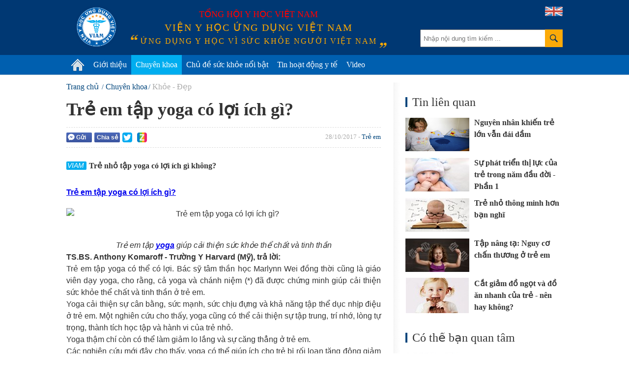

--- FILE ---
content_type: text/html; charset=utf-8
request_url: https://vienyhocungdung.vn/tre-em-tap-yoga-co-loi-ich-gi-20171026151827724.htm
body_size: 46808
content:


<!DOCTYPE html PUBLIC "-//W3C//DTD XHTML 1.0 Transitional//EN" "http://www.w3.org/TR/xhtml1/DTD/xhtml1-transitional.dtd">
<html xmlns="http://www.w3.org/1999/xhtml" lang="vi">
<head prefix="og: http://ogp.me/ns# fb: http://ogp.me/ns/fb# article: http://ogp.me/ns/article#"><meta http-equiv="Content-Type" content="text/html; charset=UTF-8" /><meta content="width=device-width,initial-scale=1.0" name="viewport" /><meta name="revisit-after" content="1 days" /><meta http-equiv="X-UA-Compatible" content="IE=edge,chrome=1" /><title>
	Trẻ em tập yoga có lợi ích gì? | VIAM
</title><link rel="icon" href="/favicon.png" type="image/x-icon" /><meta name="google-site-verification" content="c_QmopmD3zXiA0oyd5kc8NyoWTWShVI7vfAaxXyj6e4" /><link rel="stylesheet" href="/styles/site.1.0.2.css?v=19032018_2" type="text/css" />
    <script src="/scripts/site.1.0.2.js?v=10042018_2" type="text/javascript"></script>
    <script type="text/javascript">
	/*
        (function (i, s, o, g, r, a, m) {
            i['GoogleAnalyticsObject'] = r; i[r] = i[r] || function () {
                (i[r].q = i[r].q || []).push(arguments)
            }, i[r].l = 1 * new Date(); a = s.createElement(o),
            m = s.getElementsByTagName(o)[0]; a.async = 1; a.src = g; m.parentNode.insertBefore(a, m)
        })(window, document, 'script', '//www.google-analytics.com/analytics.js', 'ga');

        ga('create', 'UA-71415569-1', 'auto');
        ga('send', 'pageview');
		*/
    </script>
	<!-- Google tag (gtag.js) -->
	<script async src="https://www.googletagmanager.com/gtag/js?id=G-PDTTEZP3FK"></script>
	<script>
	  window.dataLayer = window.dataLayer || [];
	  function gtag(){dataLayer.push(arguments);}
	  gtag('js', new Date());

	  gtag('config', 'G-PDTTEZP3FK');
	</script>

<meta name="keywords" content="yoga, trẻ em, c&#226;n bằng,sức mạnh,sức chịu đựng, tr&#237; nhớ, Trẻ em, Khỏe - Đẹp" />
<meta name="news_keywords" content="yoga, trẻ em, c&#226;n bằng,sức mạnh,sức chịu đựng, tr&#237; nhớ, Trẻ em, Khỏe - Đẹp" />
<meta name="description" content="Trẻ nhỏ tập yoga c&#243; lợi &#237;ch g&#236; kh&#244;ng?" />
<meta property="fb:app_id" content="443236805860073"/>
<meta property="fb:pages" content="436609103212525"/>
<meta property="fb:admins" content="100000166470830"/>
<meta property="fb:site_name" content="Viện y học ứng dụng Việt Nam"/>
<meta property="fb:type" content="Article"/>
<meta property="og:title" content="Trẻ em tập yoga c&#243; lợi &#237;ch g&#236;?"/>
<meta property="og:description" content="Trẻ nhỏ tập yoga c&#243; lợi &#237;ch g&#236; kh&#244;ng?"/>
<meta property="og:image" content="https://media.vienyhocungdung.vn/Upload/24/2017/Thang_10/ebd9d237-0f65-4d42-8452-0db4f1dd8d5c.PNG"/>
<meta property="og:url" content="http://vienyhocungdung.vn/news-20171026151827724.htm"/>
<meta property="fb:publisher" content="https://www.facebook.com/vienyhocungdung"/>
<meta property="fb:author" content="https://www.facebook.com/vienyhocungdung"/>
<meta name="twitter:site" content="Viện y học ứng dụng Việt Nam" /><meta name="twitter:url" content="http://vienyhocungdung.vn/news-20171026151827724.htm" /><meta name="twitter:title" content="Trẻ em tập yoga có lợi ích gì?" /><meta name="twitter:image" content="https://media.vienyhocungdung.vn/Upload/24/2017/Thang_10/ebd9d237-0f65-4d42-8452-0db4f1dd8d5c.PNG" /><meta name="twitter:description" content="Trẻ nhỏ tập yoga có lợi ích gì không?" /><link rel="canonical" href="http://vienyhocungdung.vn/tre-em-tap-yoga-co-loi-ich-gi-20171026151827724.htm" /><meta name="robots" content="index,follow" /></head>
<body>
    <div class="vyh-wrapper allow-adv">
        
<div class="vyh-header">
    <div class="vyh-header-wrap w1010">
        <div class="vyht-search-top">
            <input type="text" class="vyhts-text" placeholder="Nhập nội dung tìm kiếm ..." value="" id="search_keywords" />
            <button class="vyhts-icon" id="btn_search"></button>
        </div>
        <a href="/" class="vyh-logo" title="Viện y học ứng dụng Việt Nam - Ứng dụng y học vì sức khỏe người Việt Nam"></a>
        <div class="vyhh-slogan">
            <p class="vyhhs-group">Tổng hội y học Việt Nam</p>
            
            <div class="vyhhs-name">Viện y học ứng dụng Việt Nam</div>
            <div class="vyhhs-slogan">ứng dụng y học vì sức khỏe người việt nam</div>
            
        </div>
        <a href="/about-us.htm" class="uk-flag"><img src="/skin/UK-flag-icon.png" alt="" /></a>
    </div>
    <nav id="main-menu" class="vyhh-menu-with-searchbar">
        <ul class="list-vyhhm w1010">
            <li class="vyhhm">
                <a href="/" title="Trang chủ"><img src="/skin/home-icon.png" alt="Trang chủ" class="home-icon" /></a>
            </li>
            <li class="vyhhm">
                <a href="/gioi-thieu.htm">Giới thiệu</a>
                <div class="sub-menu">
					<ul>
						<li>
							<a href="/gioi-thieu.htm" class="sub-item" title="Giới thiệu chung">Giới thiệu chung</a>
						</li>
						<li style="display:none">
							<a href="/hoat-dong-nghien-cuu.htm" class="sub-item" title="Hoạt động nghiên cứu">Hoạt động nghiên cứu</a>
						</li>
						<li style="display:none">
							<a href="/hoat-dong-truyen-thong.htm" class="sub-item" title="Hoạt động truyền thông">Hoạt động truyền thông</a>
						</li>
						<li style="display:none">
							<a href="/tap-huan-hoi-thao.htm" class="sub-item" title="Tập huấn Hội thảo">Tập huấn Hội thảo</a>
						</li>
						<li>
							<a href="/kham-tu-van-dinh-duong.htm" class="sub-item" title="Khám tư vấn">Khám tư vấn</a>
						</li>
					</ul>
				</div>
               
            </li>
            
            <li class="vyhhm">
                <a href="/chuyen-khoa.htm">Chuyên khoa</a>
                
						<div class="sub-menu w1010" style="left:-220px;">
							<ul>
					
							<li>
								<a href="/chuyen-khoa/dinh-duong.htm" class="sub-item" title="Dinh dưỡng">Dinh dưỡng</a>
							</li>
					
							<li>
								<a href="/chuyen-khoa/thuc-pham-an-toan.htm" class="sub-item" title="Thực phẩm an to&#224;n">Thực phẩm an toàn</a>
							</li>
					
							<li>
								<a href="/chuyen-khoa/tieu-hoa.htm" class="sub-item" title="Ti&#234;u h&#243;a">Tiêu hóa</a>
							</li>
					
							<li>
								<a href="/chuyen-khoa/ho-hap.htm" class="sub-item" title="H&#244; Hấp">Hô Hấp</a>
							</li>
					
							<li>
								<a href="/chuyen-khoa/truyen-nhiem.htm" class="sub-item" title="Truyền nhiễm">Truyền nhiễm</a>
							</li>
					
							<li>
								<a href="/chuyen-khoa/tiem-chung.htm" class="sub-item" title="Ti&#234;m chủng">Tiêm chủng</a>
							</li>
					
							<li>
								<a href="/chuyen-khoa/so-cap-cuu.htm" class="sub-item" title="Sơ cấp cứu">Sơ cấp cứu</a>
							</li>
					
							<li>
								<a href="/chuyen-khoa/gioi-tinh-tinh-duc.htm" class="sub-item" title="Giới t&#237;nh - T&#236;nh dục">Giới tính - Tình dục</a>
							</li>
					
							<li>
								<a href="/chuyen-khoa/su-dung-thuoc-an-toan.htm" class="sub-item" title="Sử dụng THUỐC an to&#224;n">Sử dụng THUỐC an toàn</a>
							</li>
					
							<li>
								<a href="/chuyen-khoa/san-phu-khoa.htm" class="sub-item" title="Sản phụ khoa">Sản phụ khoa</a>
							</li>
					
							<li>
								<a href="/chuyen-khoa/tim-mach.htm" class="sub-item" title="Tim mạch">Tim mạch</a>
							</li>
					
							<li>
								<a href="/chuyen-khoa/ung-thu.htm" class="sub-item" title="Ung thư">Ung thư</a>
							</li>
					
							<li>
								<a href="/chuyen-khoa/da-lieu.htm" class="sub-item" title="Da liễu">Da liễu</a>
							</li>
					
							<li>
								<a href="/chuyen-khoa/than-kinh-tam-than.htm" class="sub-item" title="Thần kinh &amp; T&#226;m thần">Thần kinh & Tâm thần</a>
							</li>
					
							<li>
								<a href="/chuyen-khoa/tam-ly.htm" class="sub-item" title="T&#226;m l&#253;">Tâm lý</a>
							</li>
					
							<li>
								<a href="/chuyen-khoa/di-ung-mien-dich.htm" class="sub-item" title="Dị ứng &amp; Miễn dịch">Dị ứng & Miễn dịch</a>
							</li>
					
							<li>
								<a href="/chuyen-khoa/xuong-khop.htm" class="sub-item" title="Xương khớp">Xương khớp</a>
							</li>
					
							<li>
								<a href="/chuyen-khoa/noi-tiet.htm" class="sub-item" title="Nội tiết">Nội tiết</a>
							</li>
					
							<li>
								<a href="/chuyen-khoa/y-hoc-co-truyen.htm" class="sub-item" title="Y học cổ truyền">Y học cổ truyền</a>
							</li>
					
							<li>
								<a href="/chuyen-khoa/than-tiet-nieu.htm" class="sub-item" title="Thận - Tiết niệu">Thận - Tiết niệu</a>
							</li>
					
							<li>
								<a href="/chuyen-khoa/rang-ham-mat.htm" class="sub-item" title="Răng H&#224;m Mặt">Răng Hàm Mặt</a>
							</li>
					
							<li>
								<a href="/chuyen-khoa/tai-mui-hong.htm" class="sub-item" title="Tai Mũi Họng">Tai Mũi Họng</a>
							</li>
					
							<li>
								<a href="/chuyen-khoa/mat.htm" class="sub-item" title="Mắt">Mắt</a>
							</li>
					
							<li>
								<a href="/chuyen-khoa/huyet-hoc.htm" class="sub-item" title="Huyết học">Huyết học</a>
							</li>
					
							<li>
								<a href="/chuyen-khoa/phuc-hoi-chuc-nang.htm" class="sub-item" title="Phục hồi chức năng">Phục hồi chức năng</a>
							</li>
					
							<li>
								<a href="/chuyen-khoa/cac-van-de-suc-khoe-khac.htm" class="sub-item" title="C&#225;c vấn đề sức khỏe kh&#225;c">Các vấn đề sức khỏe khác</a>
							</li>
					
							</ul>
						</div>
					
            </li>
            <li class="vyhhm">
                <a href="/chu-de-suc-khoe-noi-bat.htm">Chủ đề sức khỏe nổi bật</a>
                
                        <div class="sub-menu w1010" style="left:-240px;padding-bottom:0px;">
                            <ul>
                    
                        <li>
                            <a href="/chu-de/cam-nang-suc-khoe-mua-mua-bao-22.htm" class="sub-item" title="Cẩm nang sức khỏe m&#249;a mưa b&#227;o">Cẩm nang sức khỏe mùa mưa bão</a>
                        </li>
                    
                        <li>
                            <a href="/chu-de/phau-thuat-tham-my-loi-hay-hai-21.htm" class="sub-item" title="Phẫu thuật thẩm mỹ: Lợi hay hại?">Phẫu thuật thẩm mỹ: Lợi hay hại?</a>
                        </li>
                    
                        <li>
                            <a href="/chu-de/bi-quyet-giu-gin-suc-khoe-mua-nang-nong-18.htm" class="sub-item" title="B&#237; quyết giữ g&#236;n sức khỏe m&#249;a nắng n&#243;ng">Bí quyết giữ gìn sức khỏe mùa nắng nóng</a>
                        </li>
                    
                        <li>
                            <a href="/chu-de/vitamin-k2-giup-tre-em-cao-lon-moi-ngay-23.htm" class="sub-item" title="Vitamin K2 – Gi&#250;p trẻ em cao lớn mỗi ng&#224;y">Vitamin K2 – Giúp trẻ em cao lớn mỗi ngày</a>
                        </li>
                    
                        <li>
                            <a href="/chu-de/hieu-dung-chon-dung-45.htm" class="sub-item" title="Hiểu đ&#250;ng- Chọn đ&#250;ng">Hiểu đúng- Chọn đúng</a>
                        </li>
                    
                        <li>
                            <a href="/chu-de/phong-kham-chuyen-khoa-dinh-duong-viam-44.htm" class="sub-item" title="Ph&#242;ng kh&#225;m Chuy&#234;n khoa Dinh dưỡng VIAM">Phòng khám Chuyên khoa Dinh dưỡng VIAM</a>
                        </li>
                    
                        <li>
                            <a href="/chu-de/bao-ve-suc-khoe-ky-nghi-le-tet-25.htm" class="sub-item" title="Bảo vệ sức khỏe kỳ nghỉ Lễ Tết">Bảo vệ sức khỏe kỳ nghỉ Lễ Tết</a>
                        </li>
                    
                        <li>
                            <a href="/chu-de/dau-an-voi-suc-khoe-cua-tre-em-37.htm" class="sub-item" title="Dầu ăn với sức khỏe của trẻ em!">Dầu ăn với sức khỏe của trẻ em!</a>
                        </li>
                    
                        <li>
                            <a href="/chu-de/dich-covid-19-thong-tin-can-biet-32.htm" class="sub-item" title="Dịch Covid-19: Th&#244;ng tin cần biết">Dịch Covid-19: Thông tin cần biết</a>
                        </li>
                    
                        <li>
                            <a href="/chu-de/benh-cum-nhung-dieu-can-biet-31.htm" class="sub-item" title="Bệnh c&#250;m - Những điều cần biết">Bệnh cúm - Những điều cần biết</a>
                        </li>
                    
                        </ul>
                        <a href="/chu-de-suc-khoe-noi-bat.htm" style="float: right;color: #6d6d6d;margin-right: 20px;">Xem thêm &#187;</a>
                        </div>
                    
            </li>
            <li class="vyhhm">
                <a href="/tin-hoat-dong-y-te.htm">Tin hoạt động y tế</a>
            </li>
            <li class="vyhhm">
                <a href="/videos.htm">Video</a>
            </li>
			
            
        </ul>
    </nav>
    
</div>
<script type="text/javascript">
    $("ul.list-vyhhm > li").removeClass("active");
    $("ul.list-vyhhm > li:eq(0)").addClass("active");
</script>

        

        <div class="vyh-bodycontent">
            
            
            
    <div class="w1010 vyh-topic-grid clearfix">
        
        <div class="clearfix">
        <div class="vyhtg-maincol fl mr-50">
            <div class="vyh-news-detail">
                <div class="vyhnd-breadcrumb">
                    <ul itemscope itemtype="http://schema.org/BreadcrumbList">
                        <li itemprop="itemListElement" itemscope itemtype="http://schema.org/ListItem">
                            <a itemprop="item" href="/" class="vyhndb-link"><span itemprop="name">Trang chủ</span></a>
                            <meta itemprop="position" content="1" />
                        </li>
                        <li itemprop="itemListElement" itemscope itemtype="http://schema.org/ListItem"><a itemprop="item" href="/chuyen-khoa.htm" class="vyhndb-link"><span itemprop="name">Chuyên khoa</span></a><meta itemprop="position" content="2" /></li><li itemprop="itemListElement" itemscope itemtype="http://schema.org/ListItem"><a itemprop="item" href="/chuyen-khoa/khoe-dep.htm" class="vyhndb-link current"><span itemprop="name">Khỏe - Đẹp</span></a><meta itemprop="position" content="3" /></li>
                    </ul>
                </div>
                <h1 class="vyhnd-title">Trẻ em tập yoga có lợi ích gì?</h1>
                <div class="social-wrap clearfix">
                    <div class="vyhnd-social fl">
                        <div class="fb-button social-fb-send-button" onclick="sendToFb('http://vienyhocungdung.vn/news-20171026151827724.htm')"><i class="fb-send-icon"></i>Gửi</div>
                        <div class="social-fb-share-button" title="Chia sẻ Facebook">
                            <div class="fb-button" onclick="shareToFb('http://vienyhocungdung.vn/news-20171026151827724.htm')">Chia sẻ</div>
                        </div>
                        <div class="fb-like" data-href="http://vienyhocungdung.vn/news-20171026151827724.htm" data-layout="button_count" data-action="like" data-show-faces="false" data-share="false"></div>
                        <div class="g-plusone fl" data-size="medium" data-href="http://vienyhocungdung.vn/news-20171026151827724.htm"></div>
                        <a rel="nofollow" href="javascript:void(0)" onclick="shareToTwitter('http://vienyhocungdung.vn/news-20171026151827724.htm')" class="share-twitter" title="Chia sẻ lên Twitter">
                            <span class="ico_twitter ico_share"></span>
                        </a>
                        <a rel="nofollow" class="share-zing" href="javascript:void(0)" onclick="shareToZing('http://vienyhocungdung.vn/news-20171026151827724.htm','Trẻ em tập yoga có lợi ích gì?','Trẻ nhỏ tập yoga có lợi ích gì không?','https://media.vienyhocungdung.vn/Upload/24/2017/Thang_10/ebd9d237-0f65-4d42-8452-0db4f1dd8d5c.PNG');" title="Chia sẻ lên Zing Me">
                            <span class="ico_zing ico_share"></span>
                        </a>
                    </div>
                    <div class="vyhnd-meta fr">28/10/2017 - <a href="/doi-tuong/tre-em.htm" class="vyhnd-relatecat">Trẻ em</a></div>
                </div>
                <h2 class="vyhnd-sapo">Trẻ nhỏ tập yoga có lợi ích gì không?</h2>
                <div class="vyhnd-content">
                    <p style="text-align: justify;"><a href="http://vienyhocungdung.vn/chu-de/the-thao-va-suc-khoe-6.htm"><strong>Trẻ em tập yoga c&oacute; lợi &iacute;ch g&igrave;?</strong></a></p>

<p style="text-align: center;"><img alt="Trẻ em tập yoga có lợi ích gì? " src="http://media.healthplus.vn/thumb_x650x382/Images/Uploaded/Share/2017/10/26/tre-nho-tap-yoga-co-loi-ich-gi11509004696.PNG"></p><div id="advincontent" class="adv-box adv-incontent"></div>

<div class="art-thumb">
<p style="text-align: center;"><em>Trẻ em tập <a href="http://vienyhocungdung.vn/yoga-giup-giam-cang-thang-nhu-the-nao-20161128161649181.htm"><strong>yoga</strong></a> gi&uacute;p cải thiện sức khỏe thể chất v&agrave; tinh thần</em></p>

<div>
<p style="text-align: justify;"><strong>TS.BS. Anthony Komaroff - Trường Y Harvard (Mỹ), trả lời:</strong></p>

<p style="text-align: justify;">Trẻ em tập yoga c&oacute; thể c&oacute; lợi. B&aacute;c sỹ t&acirc;m thần học Marlynn Wei đồng thời cũng l&agrave; gi&aacute;o vi&ecirc;n dạy yoga, cho rằng, cả yoga v&agrave; ch&aacute;nh niệm (*) đ&atilde; được chứng minh gi&uacute;p cải thiện sức khỏe&nbsp;thể chất v&agrave; tinh thần ở trẻ em.</p>

<p style="text-align: justify;">Yoga cải thiện sự c&acirc;n bằng, sức mạnh, sức chịu đựng v&agrave; khả năng tập thể dục nhịp điệu ở trẻ em. Một nghi&ecirc;n cứu&nbsp;cho thấy, yoga cũng c&oacute; thể cải thiện sự tập trung, tr&iacute; nhớ, l&ograve;ng tự trọng, th&agrave;nh t&iacute;ch học tập v&agrave; h&agrave;nh vi của trẻ nhỏ.</p>

<p style="text-align: justify;">Yoga thậm ch&iacute; c&ograve;n c&oacute; thể l&agrave;m giảm lo lắng v&agrave; sự căng thẳng&nbsp;ở trẻ em.</p>

<p style="text-align: justify;">C&aacute;c nghi&ecirc;n cứu mới đ&acirc;y cho thấy, yoga c&oacute; thể gi&uacute;p &iacute;ch cho trẻ bị rối loạn tăng động giảm ch&uacute; &yacute;. Yoga c&oacute; thể gi&uacute;p cải thiện những biểu hiện của trẻ như: Kh&ocirc;ng ch&uacute; &yacute;, qu&aacute; hiếu động. Yoga cũng c&oacute; thể l&agrave;m tăng th&agrave;nh t&iacute;ch học tập ở những trẻ n&agrave;y.</p>

<p style="text-align: justify;">Ng&agrave;y c&agrave;ng c&oacute; nhiều trường học kết hợp yoga v&agrave; ch&aacute;nh niệm v&agrave;o c&aacute;c chương tr&igrave;nh gi&aacute;o dục thể chất hoặc c&aacute;c chương tr&igrave;nh giảng dạy trong lớp học. V&agrave; nhiều trung t&acirc;m giảng dạy yoga cũng mở c&aacute;c lớp học d&agrave;nh cho trẻ nhỏ.</p>

<p style="text-align: justify;"><em><strong>Dưới đ&acirc;y l&agrave; một số b&agrave;i tập yoga&nbsp;cho trẻ em, bạn c&oacute; thể thử tập ở nh&agrave; c&ugrave;ng con g&aacute;i m&igrave;nh trước khi đăng k&yacute; một lớp học yoga cho c&ocirc; ấy:</strong></em></p>

<p style="text-align: justify;">- H&iacute;t một hơi thật s&acirc;u v&agrave; đếm đến 3.</p>

<p style="text-align: justify;">- Thở mạnh, như thể bạn đang thổi nến.</p>

<p style="text-align: justify;">- Lặp lại điều n&agrave;y khoảng 5 lần.</p>

<p style="text-align: justify;">- Đứng thẳng, hai tay xu&ocirc;i hai b&ecirc;n h&ocirc;ng, ch&acirc;n đứng rộng bằng vai, người hướng về ph&iacute;a trước.</p>

<p style="text-align: justify;">- H&atilde;y tưởng tượng bạn l&agrave; một con chim xinh đẹp, mạnh mẽ.</p>

<p style="text-align: justify;">- H&atilde;y giả vờ chuẩn bị bay bằng c&aacute;ch h&iacute;t v&agrave;o v&agrave; n&acirc;ng c&aacute;nh tay l&ecirc;n cho đến khi l&ograve;ng b&agrave;n tay hướng l&ecirc;n tr&ecirc;n cao, giữ thẳng tay.</p>

<p style="text-align: justify;">- Thở ra từ từ khi bạn đưa c&aacute;nh tay xuống ph&iacute;a dưới, l&ograve;ng b&agrave;n tay hướng xuống.</p>

<p style="text-align: justify;">- Lặp lại từng bước một v&agrave; nhớ giữ hơi thở: H&iacute;t v&agrave;o khi n&acirc;ng c&aacute;nh tay l&ecirc;n, thở ra khi hạ c&aacute;nh tay xuống.</p>

<p style="text-align: justify;">Con g&aacute;i của bạn cũng c&oacute; thể tập thiền đơn giản. V&iacute; dụ, trước khi đi ngủ, tắt tất cả c&aacute;c thiết bị điện tử v&agrave; n&oacute;i về ng&agrave;y h&ocirc;m nay với b&eacute;. H&atilde;y đặt ra những c&acirc;u hỏi như &ldquo;H&ocirc;m nay con muốn cảm ơn v&igrave; điều g&igrave;?&rdquo;.</p>

<p style="text-align: justify;"><strong><em>Đ&acirc;y l&agrave; một b&agrave;i tập thiền định kh&aacute;c:</em></strong></p>

<p style="text-align: justify;">- T&igrave;m vị tr&iacute; ngồi thoải m&aacute;i hoặc nằm xuống.</p>

<p style="text-align: justify;">- Nhắm mắt lại.</p>

<p style="text-align: justify;">- Cố gắng lắng nghe cơ thể m&igrave;nh.</p>

<p style="text-align: justify;">Kh&ocirc;ng phải l&agrave; b&aacute;c sỹ nhi khoa, n&ecirc;n kinh nghiệm duy nhất của t&ocirc;i với yoga cho trẻ em l&agrave; từ một người bạn. Con trai của c&ocirc; ấy rất tự ti, v&agrave; điều n&agrave;y ảnh hưởng đến việc học tập cũng như vấn đề giao tiếp của cậu ấy. Thực h&agrave;nh yoga đ&atilde; gi&uacute;p cậu tự tin hơn, v&agrave; cậu đ&atilde; trở th&agrave;nh một học sinh giỏi nổi tiếng v&agrave; c&oacute; năng khiếu.&nbsp;</p>

<p style="text-align: justify;"><em>Ch&uacute;c bạn sức khỏe!</em></p>

<p style="text-align: justify;"><em>Tham khảo th&ecirc;m th&ocirc;ng tin tại b&agrave;i viết:&nbsp;<a href="http://vienyhocungdung.vn/nhung-loi-ich-cua-yoga-da-duoc-khoa-hoc-chung-minh-20170906183543454.htm"><strong>Những lợi &iacute;ch của yoga đ&atilde; được khoa học chứng minh</strong></a></em></p>

<div class="social-wrap clearfix">
<div class="vyhnd-social fl">
<div class="fb-button social-fb-send-button">&nbsp;</div>
</div>
</div>
</div>
</div>

                    <div class="vyhnd-author">
                        An An - Theo Healthplus/Askdoctork
                    </div>
                </div>
                <div class="tags-box clearfix">
                    <span class="box-label">Từ khóa:</span><ul><li><a href="/yoga.html" title="yoga">yoga</a></li><li><a href="/tre-em.html" title=" trẻ em"> trẻ em</a></li><li><a href="/can-bang.html" title=" c&#226;n bằng"> cân bằng</a></li><li><a href="/suc-manh.html" title="sức mạnh">sức mạnh</a></li><li><a href="/suc-chiu-dung.html" title="sức chịu đựng">sức chịu đựng</a></li><li><a href="/tri-nho.html" title=" tr&#237; nhớ"> trí nhớ</a></li></ul>
                </div>
                <div class="social-wrap clearfix">
                    <div class="vyhnd-social">
                        <div class="fb-button social-fb-send-button fl" onclick="sendToFb('http://vienyhocungdung.vn/news-20171026151827724.htm')"><i class="fb-send-icon"></i>Gửi</div>
                        <div class="social-fb-share-button">
                            <div class="fb-button" onclick="shareToFb('http://vienyhocungdung.vn/news-20171026151827724.htm')">Chia sẻ</div>
                        </div>
                        <div class="fb-like" data-href="http://vienyhocungdung.vn/news-20171026151827724.htm" data-layout="button_count" data-action="like" data-show-faces="false" data-share="false"></div>
                        <div class="g-plusone fl" data-size="medium" data-href="http://vienyhocungdung.vn/news-20171026151827724.htm"></div>
                        <a rel="nofollow" href="javascript:void(0)" onclick="shareToTwitter('http://vienyhocungdung.vn/news-20171026151827724.htm')" class="share-twitter" title="Chia sẻ lên Twitter">
                            <span class="ico_twitter ico_share"></span>
                        </a>
                        <a rel="nofollow" class="share-zing" href="javascript:void(0)" onclick="shareToZing('http://vienyhocungdung.vn/news-20171026151827724.htm','Trẻ em tập yoga có lợi ích gì?','Trẻ nhỏ tập yoga có lợi ích gì không?','https://media.vienyhocungdung.vn/Upload/24/2017/Thang_10/ebd9d237-0f65-4d42-8452-0db4f1dd8d5c.PNG')" title="Chia sẻ lên Zing Me">
                            <span class="ico_zing ico_share"></span>
                        </a>
                    </div>
                </div>
                <div class="vyhnd-comment mt-30">
                    <div class="vyhndc-label">Bình luận</div>
                    <div class="vyhndc-form">
                        <div class="fb-comments" data-href="http://vienyhocungdung.vn/news-20171026151827724.htm" data-numposts="5" data-width="640"></div>
                    </div>
                </div>
                <div class="clearfix">
                    
                    
                </div>
                
                
<div class="box-other-news">
    <div class="box-title">Tin mới</div>
    
            <ul class="list-vyhtn" id="list_lastest">
        
            <li class="vyhtn clearfix">
                <a href="/5-vi-thuoc-giup-ngu-ngon-trong-mua-dong-2026012016310951.htm" class="vyhtn-thumb" title="5 vị thuốc gi&#250;p ngủ ngon trong m&#249;a đ&#244;ng">
                    <img src="https://media.vienyhocungdung.vn/Upload/43/2026/Thang_1/198f0825-e892-4ff5-92e5-c2e127f84e76.jpg?w=260" alt=""/>
                </a>
                <div class="vyhtn-info">
                    <div class="vyhtn-meta"><span class="time">27/01/2026</span></div>
                    <h3 class="vyhtn-title" title="5 vị thuốc gi&#250;p ngủ ngon trong m&#249;a đ&#244;ng">
                        <a href="/5-vi-thuoc-giup-ngu-ngon-trong-mua-dong-2026012016310951.htm">5 vị thuốc giúp ngủ ngon trong mùa đông</a>
                    </h3>
                    <p class="vyhtn-sapo">Khi thời tiết lạnh, dương khí dễ bị tổn thương, huyết mạch lưu thông kém, tinh thần khó an định, từ đó sinh ra mất ngủ. Việc sử dụng các vị thuốc y học cổ truyền một cách hợp lý cũng là một cách hỗ trợ cải thiện giấc ngủ hiệu quả, an toàn.</p>
                </div>
            </li>
        
            <li class="vyhtn clearfix">
                <a href="/nhung-dieu-can-biet-ve-virus-nipah-20260127162738942.htm" class="vyhtn-thumb" title="Những điều cần biết về virus Nipah">
                    <img src="https://media.vienyhocungdung.vn/Upload/51/2026/Thang_1/730802b5-3726-48c3-9f3d-7de31f11073b.jpg?w=260" alt=""/>
                </a>
                <div class="vyhtn-info">
                    <div class="vyhtn-meta"><span class="time">27/01/2026</span></div>
                    <h3 class="vyhtn-title" title="Những điều cần biết về virus Nipah">
                        <a href="/nhung-dieu-can-biet-ve-virus-nipah-20260127162738942.htm">Những điều cần biết về virus Nipah</a>
                    </h3>
                    <p class="vyhtn-sapo">Nipah là loại virus có tỷ lệ gây tử vong cao, chưa có vaccine và thuốc để điều trị. Virus Nipah được Tổ chức Y tế Thế giới xếp vào nhóm tác nhân gây bệnh nguy cơ cao.</p>
                </div>
            </li>
        
            <li class="vyhtn clearfix">
                <a href="/hieu-dung-ve-natri-silicate-va-nguy-co-doi-voi-suc-khoe-20260127155516212.htm" class="vyhtn-thumb" title="Hiểu đ&#250;ng về natri silicate v&#224; nguy cơ đối với sức khỏe">
                    <img src="https://media.vienyhocungdung.vn/Upload/15/2026/Thang_1/bf0048c1-383f-41ed-9c02-671928365d70.jpg?w=260" alt=""/>
                </a>
                <div class="vyhtn-info">
                    <div class="vyhtn-meta"><span class="time">27/01/2026</span></div>
                    <h3 class="vyhtn-title" title="Hiểu đ&#250;ng về natri silicate v&#224; nguy cơ đối với sức khỏe">
                        <a href="/hieu-dung-ve-natri-silicate-va-nguy-co-doi-voi-suc-khoe-20260127155516212.htm">Hiểu đúng về natri silicate và nguy cơ đối với sức khỏe</a>
                    </h3>
                    <p class="vyhtn-sapo">Vụ việc phát hiện ốc bươu được ngâm trong hóa chất công nghiệp natri silicate (thủy tinh lỏng) vừa bị cơ quan chức năng triệt phá đã làm dấy lên lo ngại lớn về an toàn thực phẩm. Natri silicate là chất gì, vì sao bị cấm trong chế biến thực phẩm và ăn phải có thể gây hại như thế nào cho sức khỏe? Hãy cùng Viện Y học ứng dụng Việt Nam tìm hiểu!</p>
                </div>
            </li>
        
            <li class="vyhtn clearfix">
                <a href="/nhiem-khuan-duong-ruot-do-thuc-pham-ban-mua-lanh-20251016093610826.htm" class="vyhtn-thumb" title="Nhiễm khuẩn đường ruột do thực phẩm bẩn m&#249;a lạnh">
                    <img src="https://media.vienyhocungdung.vn/Upload/39/2025/Thang_10/4a2af5ec-b2eb-40a3-ab05-1aaab2179a1e.png?w=260" alt=""/>
                </a>
                <div class="vyhtn-info">
                    <div class="vyhtn-meta"><span class="time">27/01/2026</span></div>
                    <h3 class="vyhtn-title" title="Nhiễm khuẩn đường ruột do thực phẩm bẩn m&#249;a lạnh">
                        <a href="/nhiem-khuan-duong-ruot-do-thuc-pham-ban-mua-lanh-20251016093610826.htm">Nhiễm khuẩn đường ruột do thực phẩm bẩn mùa lạnh</a>
                    </h3>
                    <p class="vyhtn-sapo">Nhiễm khuẩn đường ruột là vấn đề sức khỏe phổ biến, nhất là trong mùa lạnh khi vi khuẩn dễ phát triển do môi trường ẩm ướt và thực phẩm không được bảo quản tốt.Thực phẩm ôi thiu, nước ô nhiễm hoặc thói quen ăn uống kém vệ sinh làm tăng nguy cơ ngộ độc thực phẩm và tiêu chảy. Việc hiểu rõ nguyên nhân, triệu chứng và cách phòng ngừa nhiễm khuẩn đường ruột trong thời tiết giao mùa là rất quan trọng để bảo vệ sức khỏe. Bài viết này sẽ đi sâu vào mối nguy hiểm, các triệu chứng cần lưu ý và các biện pháp phòng tránh hiệu quả.</p>
                </div>
            </li>
        
            <li class="vyhtn clearfix">
                <a href="/chuyen-gia-dinh-duong-goi-y-7-mon-an-toi-tot-nhat-giup-giam-mo-va-tang-co-2026011309475955.htm" class="vyhtn-thumb" title="Chuy&#234;n gia dinh dưỡng gợi &#253; 7 m&#243;n ăn tối tốt nhất gi&#250;p giảm mỡ v&#224; tăng cơ">
                    <img src="https://media.vienyhocungdung.vn/Upload/43/2026/Thang_1/6ca04b5b-55f7-4c58-8b9b-9c8754d1b22b.jpg?w=260" alt=""/>
                </a>
                <div class="vyhtn-info">
                    <div class="vyhtn-meta"><span class="time">26/01/2026</span></div>
                    <h3 class="vyhtn-title" title="Chuy&#234;n gia dinh dưỡng gợi &#253; 7 m&#243;n ăn tối tốt nhất gi&#250;p giảm mỡ v&#224; tăng cơ">
                        <a href="/chuyen-gia-dinh-duong-goi-y-7-mon-an-toi-tot-nhat-giup-giam-mo-va-tang-co-2026011309475955.htm">Chuyên gia dinh dưỡng gợi ý 7 món ăn tối tốt nhất giúp giảm mỡ và tăng cơ</a>
                    </h3>
                    <p class="vyhtn-sapo">Bạn muốn giảm cân nhưng không biết nên ăn gì vào buổi tối? Hãy tham khảo những thực phẩm lý tưởng giúp giảm mỡ, tăng cơ, hỗ trợ quá trình giảm cân hiệu quả.</p>
                </div>
            </li>
        
            <li class="vyhtn clearfix">
                <a href="/9-cach-da-duoc-chung-minh-de-ngan-ngua-phong-rop-chan-khi-chay-20250926103643202.htm" class="vyhtn-thumb" title="9 c&#225;ch đ&#227; được chứng minh để ngăn ngừa phồng rộp ch&#226;n khi chạy">
                    <img src="https://media.vienyhocungdung.vn/Upload/20/2025/Thang_9/fc50d8ea-9925-4d3a-a2e2-46811793cfc2.jpg?w=260" alt=""/>
                </a>
                <div class="vyhtn-info">
                    <div class="vyhtn-meta"><span class="time">26/01/2026</span></div>
                    <h3 class="vyhtn-title" title="9 c&#225;ch đ&#227; được chứng minh để ngăn ngừa phồng rộp ch&#226;n khi chạy">
                        <a href="/9-cach-da-duoc-chung-minh-de-ngan-ngua-phong-rop-chan-khi-chay-20250926103643202.htm">9 cách đã được chứng minh để ngăn ngừa phồng rộp chân khi chạy</a>
                    </h3>
                    <p class="vyhtn-sapo">Phồng rộp chân có thể hình thành do ma sát quá mức khi bạn chạy. Giày không vừa chân, đổ mồ hôi quá nhiều, tập luyện quá sức, hoặc thậm chí cả tư thế chạy của bạn đều có thể góp phần gây phồng rộp. Tuy nhiên, có những biện pháp bạn có thể thực hiện để ngăn ngừa tình trạng này.</p>
                </div>
            </li>
        
            <li class="vyhtn clearfix">
                <a href="/cham-soc-lan-da-qua-muc-co-the-gay-hau-qua-gi-20260120153621203.htm" class="vyhtn-thumb" title="Chăm s&#243;c l&#224;n da qu&#225; mức c&#243; thể g&#226;y hậu quả g&#236;?">
                    <img src="https://media.vienyhocungdung.vn/Upload/43/2026/Thang_1/3402eb80-87b6-4bb6-a307-314924aba599.jpg?w=260" alt=""/>
                </a>
                <div class="vyhtn-info">
                    <div class="vyhtn-meta"><span class="time">25/01/2026</span></div>
                    <h3 class="vyhtn-title" title="Chăm s&#243;c l&#224;n da qu&#225; mức c&#243; thể g&#226;y hậu quả g&#236;?">
                        <a href="/cham-soc-lan-da-qua-muc-co-the-gay-hau-qua-gi-20260120153621203.htm">Chăm sóc làn da quá mức có thể gây hậu quả gì?</a>
                    </h3>
                    <p class="vyhtn-sapo">Việc chăm sóc làn da quá mức đôi khi mang lại tác dụng ngược, khiến làn da trở nên mệt mỏi và tổn thương. Bài viết này giúp bạn nhận diện sớm các dấu hiệu da bị quá tải và lộ trình phục hồi an toàn.</p>
                </div>
            </li>
        
            <li class="vyhtn clearfix">
                <a href="/luteolin-chat-chong-oxy-hoa-tiem-nang-va-vai-tro-trong-mot-so-benh-20260123101838569.htm" class="vyhtn-thumb" title="Luteolin - chất chống oxy h&#243;a tiềm năng v&#224; vai tr&#242; trong một số bệnh">
                    <img src="https://media.vienyhocungdung.vn/Upload/54/2026/Thang_1/963fa21c-fad6-4d3e-bc9c-ad089ace66f5.jpg?w=260" alt=""/>
                </a>
                <div class="vyhtn-info">
                    <div class="vyhtn-meta"><span class="time">25/01/2026</span></div>
                    <h3 class="vyhtn-title" title="Luteolin - chất chống oxy h&#243;a tiềm năng v&#224; vai tr&#242; trong một số bệnh">
                        <a href="/luteolin-chat-chong-oxy-hoa-tiem-nang-va-vai-tro-trong-mot-so-benh-20260123101838569.htm">Luteolin - chất chống oxy hóa tiềm năng và vai trò trong một số bệnh</a>
                    </h3>
                    <p class="vyhtn-sapo">Luteolin là một flavonoid quý giá trong rau xanh và các thảo mộc truyền thống, nổi bật với khả năng chống viêm mạnh mẽ và bảo vệ thần kinh nhờ khả năng vượt qua hàng rào máu - não.</p>
                </div>
            </li>
        
            </ul>
        
    <a class="view_more mb-20" href="javascript:void(0)" rel="nofollow" onclick="loadListLastest(this,'#list_lastest')">Xem thêm</a>
</div>
            </div>
        </div>
        <div class="vyhtg-sidebar fl">
            
            
<div class="box-other-news">
    <div class="box-title">Tin liên quan</div>
    
            <ul class="list-items thumb-left">
        
            <li class="news-item">
                <a href="/nguyen-nhan-khien-tre-lon-van-dai-dam-20171021112508073.htm" title="Nguy&#234;n nh&#226;n khiến trẻ lớn vẫn đ&#225;i dầm"><img class="thumb" src="https://media.vienyhocungdung.vn/Upload/15/2017/Thang_10/f4a0e5c6-fa0e-4047-b410-11f0392665de.png?w=130&h=72"><h4>Nguyên nhân khiến trẻ lớn vẫn đái dầm</h4></a>
            </li>
        
            <li class="news-item">
                <a href="/su-phat-trien-thi-luc-cua-tre-trong-nam-dau-doi-phan-1-20160818145303849.htm" title="Sự ph&#225;t triển thị lực của trẻ trong năm đầu đời - Phần 1"><img class="thumb" src="https://media.vienyhocungdung.vn/Upload/24/2017/Thang_10/7fa5aa04-a6a5-40f1-aa75-9ff8fdec4b00.jpg?w=130&h=72"><h4>Sự phát triển thị lực của trẻ trong năm đầu đời - Phần 1</h4></a>
            </li>
        
            <li class="news-item">
                <a href="/tre-nho-thong-minh-hon-ban-nghi-20170427094932083.htm" title="Trẻ nhỏ th&#244;ng minh hơn bạn nghĩ"><img class="thumb" src="https://media.vienyhocungdung.vn/Upload/15/2017/Thang_4/3f970fe9-bcdd-4744-b984-8f2f3a6df822.jpg?w=130&h=72"><h4>Trẻ nhỏ thông minh hơn bạn nghĩ</h4></a>
            </li>
        
            <li class="news-item">
                <a href="/tap-nang-ta-nguy-co-chan-thuong-o-tre-em-20171020143634466.htm" title="Tập n&#226;ng tạ: Nguy cơ chấn thương ở trẻ em"><img class="thumb" src="https://media.vienyhocungdung.vn/Upload/23/2017/Thang_10/e65418a3-c5eb-4f05-94f9-e2c7a1bb83c8.jpg?w=130&h=72"><h4>Tập nâng tạ: Nguy cơ chấn thương ở trẻ em</h4></a>
            </li>
        
            <li class="news-item">
                <a href="/cat-giam-do-ngot-va-do-an-nhanh-cua-tre-nen-hay-khong-20151228160117539.htm" title="Cắt giảm đồ ngọt v&#224; đồ ăn nhanh của trẻ - n&#234;n hay kh&#244;ng?"><img class="thumb" src="https://media.vienyhocungdung.vn/Upload/10/NewsAvatar/2015/Thang_12/d54f8571-1d16-4a3e-a7e1-c17af082189e.jpg?w=130&h=72"><h4>Cắt giảm đồ ngọt và đồ ăn nhanh của trẻ - nên hay không?</h4></a>
            </li>
        
            </ul>
        
</div>
            
            <div class="mt-30">
                
<div class="box-other-news">
    <div class="box-title">Có thể bạn quan tâm</div>
    
            <ul class="list-items thumb-left">
        
            <li class="news-item">
                <a href="/tinh-trung-khoe-manh-nang-cao-kha-nang-sinh-san-20161010150433981.htm" title="Tinh tr&#249;ng khỏe mạnh: n&#226;ng cao khả năng sinh sản"><img class="thumb" src="https://media.vienyhocungdung.vn/Upload/24/2017/Thang_10/2843ad25-18e3-4939-8c2b-4d3b7327aef2.jpg?w=130&h=72"><h4>Tinh trùng khỏe mạnh: nâng cao khả năng sinh sản</h4></a>
            </li>
        
            <li class="news-item">
                <a href="/3-ly-do-chinh-tai-sao-di-bo-lai-tot-hon-chay-20160520162627766.htm" title="3 l&#253; do ch&#237;nh tại sao đi bộ lại tốt hơn chạy"><img class="thumb" src="https://media.vienyhocungdung.vn/Upload/9/NewsAvatar/2016/Thang_5/c204267b-71e1-4a03-bb5c-2df8e7b74cfa.jpg?w=130&h=72"><h4>3 lý do chính tại sao đi bộ lại tốt hơn chạy</h4></a>
            </li>
        
            <li class="news-item">
                <a href="/mot-so-sai-lam-trong-no-luc-tang-truong-chieu-cao-cho-tre-20170907094244252.htm" title="Một số sai lầm trong nỗ lực tăng trưởng chiều cao cho trẻ"><img class="thumb" src="https://media.vienyhocungdung.vn/Upload/15/2017/Thang_9/4484a99f-aa07-4d4c-8552-387a80dd6926.jpg?w=130&h=72"><h4>Một số sai lầm trong nỗ lực tăng trưởng chiều cao cho trẻ</h4></a>
            </li>
        
            <li class="news-item">
                <a href="/sua-co-thuc-su-giup-tre-cao-hon-20170905145336709.htm" title="Sữa c&#243; thực sự gi&#250;p trẻ cao hơn?"><img class="thumb" src="https://media.vienyhocungdung.vn/Upload/15/2017/Thang_9/d324d3e2-698e-4598-948f-302cd5f51c59.jpg?w=130&h=72"><h4>Sữa có thực sự giúp trẻ cao hơn?</h4></a>
            </li>
        
            <li class="news-item">
                <a href="/loi-ich-hieu-lam-va-su-that-ve-nuoi-con-bang-sua-me-20170804161438679.htm" title="Lợi &#237;ch, hiểu lầm v&#224; sự thật về nu&#244;i con bằng sữa mẹ"><img class="thumb" src="https://media.vienyhocungdung.vn/Upload/24/2017/Thang_8/e821a811-a423-47e2-9b10-6a4546390db4.jpg?w=130&h=72"><h4>Lợi ích, hiểu lầm và sự thật về nuôi con bằng sữa mẹ</h4></a>
            </li>
        
            </ul>
        
</div>
            </div>
            
            

<div class="box-bmi">
    <div class="box-header">Đánh giá tình trạng dinh dưỡng</div>
    <div class="box-content">
        <a class="nutriment-button" href="http://nhantrac.vienyhocungdung.vn/" target="_blank" title="Phần mềm đánh giá tình trạng dinh dưỡng"><img src="/images/banner_dinhduong.gif" alt="Phần mềm đánh giá tình trạng dinh dưỡng" style="width:100%;" /></a>
    </div>
</div>
<div id="bmi_box"></div>
<script type="text/javascript">
    $('#bmi_box').bmi();
</script>
            
            
<div class="vyhbg-social">
    <div class="vyhtgs-fanpage mt-30">
        <div id="stickybox_offset"></div>
        <div id="fbFanpage_stickybox">
            <div class="fb-page" data-href="https://www.facebook.com/vienyhocungdung" data-width="320" data-hide-cover="false" data-show-facepile="true"></div>
        </div>
    </div>
</div>
            
        </div>
        </div>
        
    </div>
    <script type="text/javascript">
        ActiveMenuByLink('/chuyen-khoa.htm');
        $(function () {
            initSlideContent('.vyhnd-content');
            getShareCount('.social-fb-share-button .share-count', 'http://vienyhocungdung.vn/news-20171026151827724.htm');
        });
    </script>
    <script src="https://apis.google.com/js/platform.js" async defer type="text/javascript">
      {lang: 'vi'}
    </script>

        </div>
        
<div class="vyh-footer">
    <div class="w980 clearfix">
        <div class="fl vyhf-info">
            <a href="/" class="vyhfi-logo" title="Viện y học ứng dụng Việt Nam"></a>
            <p class="vyhfi-name">viện y học ứng dụng việt nam</p>
            <p class="vyhfi-slogan">Ứng dụng y học vì sức khỏe người Việt Nam</p>
            <p class="vyhf-label"><b>Viện trưởng:</b></p>                        
            <p class="vyhf-text">Tiến sĩ. Bác sĩ <b>Trương Hồng Sơn</b></p>
        </div>
        <div class="vyhf-right fl">
            <p class="vyhf-label"><b>Trụ sở chính:</b></p>                        
            <p class="vyhf-text">47 Đặng Văn Ngữ, phường Trung Tự, quận Đống Đa, Hà Nội</p>
            <p class="vyhf-label"><b>Văn phòng và Phòng khám:</b></p>                        
            <p class="vyhf-text">Tầng 1, Tòa nhà ACE, số 12 Hoàng Cầu, phường Ô Chợ Dừa, quận Đống Đa, Hà Nội</p>
            <p class="vyhf-label"><b>Điện thoại: </b>024.3633.5678</p>
            <p class="vyhf-label"><b>Email: </b><a href="mailto:info@viam.vn">info@viam.vn</a></p>                                      
        </div>
        <div class="vyhf-adv-info fr">
            <p class="vyhf-label"><b>Liên hệ hợp tác nghiên cứu:</b></p>
            <p>Mr.Trương Mạnh Linh</p>
            <p class="vyhf-label"><b>Điện thoại:</b> 0968.63.83.93</p>
            <p class="vyhf-label"><b>Email:</b></p>
            <p><a href="mailto:truongmanhlinh@viam.vn">truongmanhlinh@viam.vn</a></p>
        </div>
    </div>
</div>
    </div>
    <!-- Messenger Plugin chat Code -->
    <div id="fb-root"></div>

    <!-- Your Plugin chat code -->
    <div id="fb-customer-chat" class="fb-customerchat">
    </div>

    <script>
      var chatbox = document.getElementById('fb-customer-chat');
      chatbox.setAttribute("page_id", "159163914764811");
      chatbox.setAttribute("attribution", "biz_inbox");
    </script>

    <!-- Your SDK code -->
    <script>
      window.fbAsyncInit = function() {
        FB.init({
          xfbml            : true,
          version          : 'v16.0'
        });
      };

      (function(d, s, id) {
        var js, fjs = d.getElementsByTagName(s)[0];
        if (d.getElementById(id)) return;
        js = d.createElement(s); js.id = id;
        js.src = 'https://connect.facebook.net/vi_VN/sdk/xfbml.customerchat.js';
        fjs.parentNode.insertBefore(js, fjs);
      }(document, 'script', 'facebook-jssdk'));
    </script>
</body>
</html>
<!-- developed by luongnguyen -->


--- FILE ---
content_type: text/html; charset=utf-8
request_url: https://accounts.google.com/o/oauth2/postmessageRelay?parent=https%3A%2F%2Fvienyhocungdung.vn&jsh=m%3B%2F_%2Fscs%2Fabc-static%2F_%2Fjs%2Fk%3Dgapi.lb.en.2kN9-TZiXrM.O%2Fd%3D1%2Frs%3DAHpOoo_B4hu0FeWRuWHfxnZ3V0WubwN7Qw%2Fm%3D__features__
body_size: 162
content:
<!DOCTYPE html><html><head><title></title><meta http-equiv="content-type" content="text/html; charset=utf-8"><meta http-equiv="X-UA-Compatible" content="IE=edge"><meta name="viewport" content="width=device-width, initial-scale=1, minimum-scale=1, maximum-scale=1, user-scalable=0"><script src='https://ssl.gstatic.com/accounts/o/2580342461-postmessagerelay.js' nonce="GUYm6PQpk2BD0MK_lFHddw"></script></head><body><script type="text/javascript" src="https://apis.google.com/js/rpc:shindig_random.js?onload=init" nonce="GUYm6PQpk2BD0MK_lFHddw"></script></body></html>